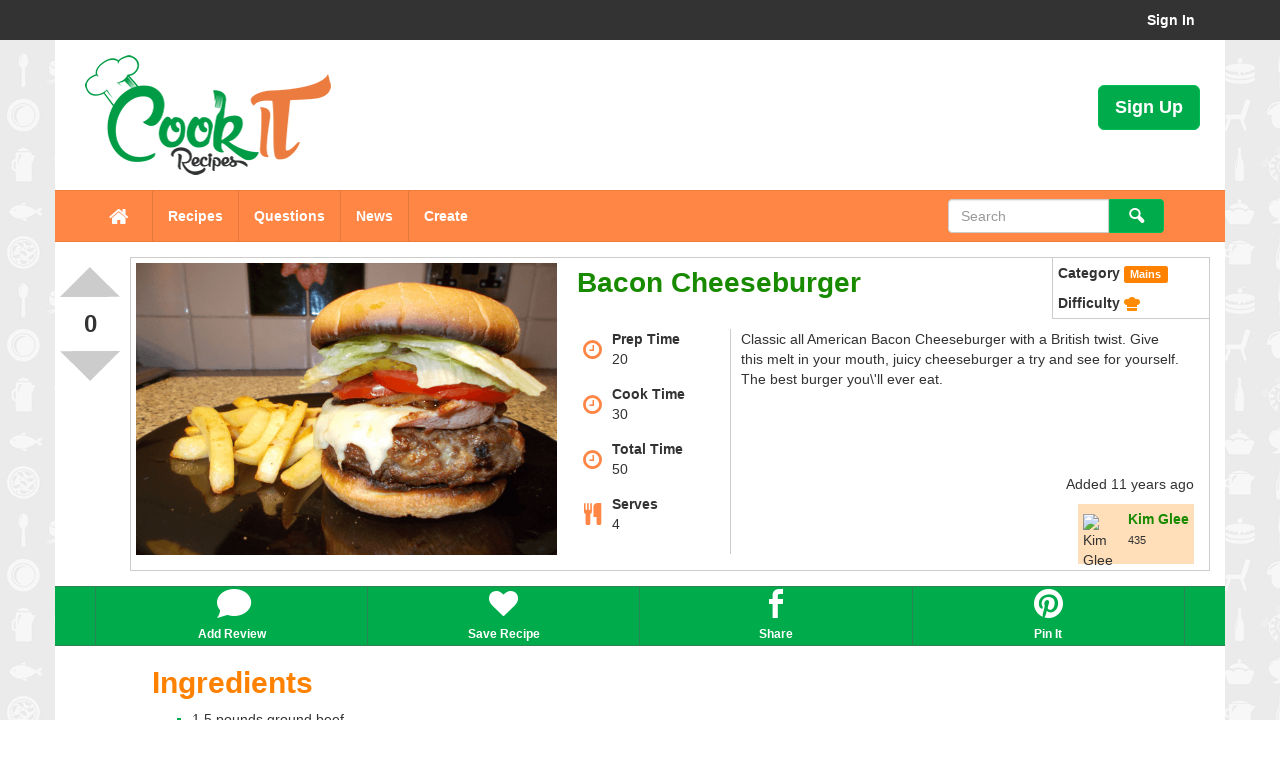

--- FILE ---
content_type: text/html; charset=UTF-8
request_url: https://cookit.recipes/recipe/bacon-cheeseburger
body_size: 7339
content:
<!DOCTYPE html>
<html lang="en" xmlns="http://www.w3.org/1999/xhtml" xmlns:og="http://ogp.me/ns#" xmlns:fb="https://www.facebook.com/2008/fbml">

<head>
	<meta http-equiv="Content-Type" content="text/html; charset=utf-8" />
	<meta name="viewport" content="width=device-width, user-scalable=no">
	<!--<meta property="fb:page-id" content="390917431053119"/>-->
	<title>Bacon Cheeseburger&nbsp;recipe | CookIT
</title>
	<link rel="shortcut icon" href="https://cookit.recipes/img/favicon.ico" type="image/x-icon">
	<link href="https://cookit.recipes/css/screen.css" rel="stylesheet">
	<meta content="Bacon Cheeseburger&nbsp;recipe | CookIT" property="og:title" />
<meta content="food" property="og:type" />
<meta content="https://cookit.recipes/recipe/bacon-cheeseburger" property="og:url" />
<meta property="og:image" content="https://cookit.recipes/assets/large/Bacon-Cheeseburger-9336.png" />
<meta property="fb:app_id" content="218341368358824" />
<meta content="Here is a recipe for Bacon Cheeseburger. Classic all American Bacon Cheeseburger with a British twist. Give this melt in your mouth, juicy cheeseburger a try and see for yourself. The best burger you\'ll ever eat." property="og:description" />
<meta name="description" content="Classic all American Bacon Cheeseburger with a British twist. Give this melt in your mouth, juicy cheeseburger a try and see for yourself. The best bu" />
<link href="https://cookit.recipes/assets/large/Bacon-Cheeseburger-9336.png" rel="image_src">
<link rel="canonical" href="http://cookit.recipes/recipe/bacon-cheeseburger" />
	
</head>

<body>
	<nav class="userbar navbar navbar-fixed-top" role="navigation">
  <div class="container">
    <!-- Brand and toggle get grouped for better mobile display -->
    <div class="navbar-header">
      <a href="https://cookit.recipes" id="lilLogo"> <img src="https://cookit.recipes/img/cookit_logo.png" style="height:30px; margin:5px;" alt="CookIT a home for your recipes"> </a>
      <button type="button" class="navbar-toggle" data-toggle="collapse" data-target="#bs-example-navbar-collapse-1">
        <span class="sr-only">Toggle navigation</span>
        <span class="icon-bar"></span>
        <span class="icon-bar"></span>
        <span class="icon-bar"></span>
      </button>
    </div>

    <!-- Collect the nav links, forms, and other content for toggling -->
    <div class="collapse navbar-collapse" id="bs-example-navbar-collapse-1">
      <ul class="nav navbar-nav navbar-right remote" data-url="https://cookit.recipes/access/loginmenu">
      	<li><a href="#">Loading...</a></li>
      </ul>
    </div><!-- /.navbar-collapse -->
  </div><!-- /.container-fluid -->
</nav>	<div class="cont-wrap container">
		<header><div class="row head1 hidden-xs">
  <div class="col-xs-10"> <a href="https://cookit.recipes"> <img src="https://cookit.recipes/img/cookit_logo.png" style="height:120px; margin:5px;" alt="CookIT a home for your recipes"> </a> </div>
    <div class="col-xs-2 signBtn" align="right"> <a href="#" data-toggle="modal" data-target="#register" class="btn btn-default btn-lg">Sign Up</a>
  </div>
  </div>
<div class="row">
  <nav class="menu navbar navbar-default" id="main-nav" role="navigation">
    <div class="container">
      <!-- Brand and toggle get grouped for better mobile display -->
      <div class="navbar-header">

        <button type="button" class="navbar-toggle" data-toggle="collapse" data-target="#MainNavCollaspe"> <span class="sr-only">Toggle navigation</span> <span class="icon-bar"></span> <span class="icon-bar"></span> <span class="icon-bar"></span> </button>
      </div>
      <!-- Collect the nav links, forms, and other content for toggling -->
      <div class="collapse navbar-collapse" id="MainNavCollaspe">
        <ul class="nav navbar-nav">
          <li class=" homeBtn"><a href="https://cookit.recipes">&nbsp;<span class="icon-home icon-large"></span>&nbsp;</a></li>
          <li class=""><a href="https://cookit.recipes/recipes">Recipes</a></li>
          <li class=""><a href="https://cookit.recipes/questions">Questions</a></li>
          <li class=""><a href="https://cookit.recipes/news">News</a></li>
          <!--<li class=""><a href="https://cookit.recipes/Users">Users</a></li>-->
                    <li><a data-toggle="modal" data-target="#register">Create</a></li>
                  </ul>
        <div class="col-sm-3 col-md-3 navbar-right">
          <form class="navbar-form" role="search" method="post" action="https://cookit.recipes/search">
            <div class="input-group">
              <input type="text" class="form-control" placeholder="Search" name="srch-term" id="srch-term">
              <div class="input-group-btn">
                <button class="btn btn-default" type="submit"><span class="icon-search"></span></button>
              </div>
            </div>
          </form>
        </div>
      </div>
      <!-- /.navbar-collapse -->
    </div>
    <!-- /.container-fluid -->
  </nav>
</div></header>
		<div class="container" style="margin-bottom:100px;" itemscope itemtype="http://schema.org/Recipe" id="recipe" data-id="54" data-baseurl="https://cookit.recipes">
  <meta itemprop="url" content="https://cookit.recipes/recipe/bacon-cheeseburger" />
  <div class="rec-head">
    <div class="vote" itemprop="aggregateRating" itemscope itemtype="http://schema.org/AggregateRating">
      <meta itemprop="ratingValue" content="0">
      <meta itemprop="bestRating" content="5" />
      <meta itemprop="worstRating" content="0" />
      <meta itemprop="ratingCount" content="0">
      <meta itemprop="ratingcount" content="0" />
      <div class="arrow up"> &nbsp; </div>
      <div class="points" align="center">0</div>
      <div class="arrow down"> &nbsp; </div>
    </div>
    <div class="rec-head-inner">
      <div class="slider">
                <img src="https://cookit.recipes/assets/large/Bacon-Cheeseburger-9336.png" itemprop="image" alt="Img for Bacon Cheeseburger">
                <div style="padding:5px;">
                  </div>
      </div>
      <div class="rec-cont">
        <div class="rec-title">
          <h1 itemprop="name">Bacon Cheeseburger</h1>
        </div>
        <div class="rec-meta">
          <ul>
            <li>
              <strong>Category </strong>
              <span class="label label-info" itemprop="recipeCategory">Mains</span>
            </li>
            <li>
              <strong>Difficulty </strong>
              <span class="diff">
                                  <img src="https://cookit.recipes/img/hat.png" style="width:16px;" alt="Difficulty">
                                </span>
            </li>
          </ul>
        </div>
        <div class="clear"></div>

        <div class="rec-cont-inner">
          <div class="info">
            <ul>
              <li>
                <span class="icon-clock"></span>
                <div>
                  <span class="info-title">Prep Time</span>
                  <meta itemprop="prepTime" content="PT20M" />
                  20
                </div>
              </li>
              <li>
                <span class="icon-clock"></span>
                <div>
                  <span class="info-title">Cook Time</span>
                  <meta itemprop="cookTime" content="PT30M" />
                  30
                </div>
              </li>
              <li>
                <span class="icon-clock"></span>
                <div>
                  <span class="info-title">Total Time</span>
                  <meta itemprop="totalTime" content="PT50M" />
                  50
                </div>
              </li>
              <li>
                <span class="icon-food"></span>
                <div itemprop="recipeYield">
                  <span class="info-title">Serves</span>
                  4
                </div>
              </li>
            </ul>
          </div>
          <div class="desc">
            <p itemprop="description">Classic all American Bacon Cheeseburger with a British twist. Give this melt in your mouth, juicy cheeseburger a try and see for yourself. The best burger you\'ll ever eat.</p>
            <div class="otherInfo">
              <p align="right"><time datetime="2014-07-09">
                  <meta itemprop="dateCreated" content="2014-07-09" />
                  <meta itemprop="dateModified" content="2014-07-14" />
                  Added 11 years ago</time></p>
              <div class="userBox pull-right">
                <img src="https://graph.facebook.com/1070536883/picture?width=150&height=150" width="45px" height="45px" alt="Kim Glee">
                <div>
                  <p><a href="https://cookit.recipes/user/2" itemprop="author">Kim Glee</a> <br />
                    <span class="point">435</span></p>
                </div>
              </div>
            </div>
            <div>
              <ul class="tags">
                              </ul>
            </div>
          </div>
        </div>
      </div>
    </div>
    <div class="clear"></div>
  </div> <!-- End rec header -->
  <div class="recipe-tools">
    <ul>
      <li>
        <a class="scroll" href="#">
          <span class="icon-comment-alt"></span>
          <span class="link-text">Add Review</span>
        </a>
      </li>
      <li>
        <a class="favourite" href="https://cookit.recipes/favs/toggle/54">
          <span class="icon-heart"></span>
          <span class="link-text">Save Recipe</span>
        </a>
      </li>
      <li>
        <a id="fbShare" href="https://cookit.recipes/recipe/54/bacon-cheeseburger">
          <span class="icon-facebook"></span>
          <span class="link-text">Share</span>
        </a>
      </li>
            <li><a href="//www.pinterest.com/pin/create/button/?url=https%3A%2F%2Fcookit.recipes%2Frecipe%2Fbacon-cheeseburger&media=https%3A%2F%2Fcookit.recipes%2Fassets%2Flarge%2FBacon-Cheeseburger-9336.png&description=Classic+all+American+Bacon+Cheeseburger+with+a+British+twist.+Give+this+melt+in+your+mouth%2C+juicy+cheeseburger+a+try+and+see+for+yourself.+The+best+burger+you%5C%27ll+ever+eat." class="popWin">
          <span class="icon-pinterest"></span>
          <span class="link-text">Pin It</span>
        </a>
      </li>
          </ul>
  </div> <!-- End Recipe Tools -->
  <div class="row">
    <div class="col-md-12">
      <div class="row">
        <div class="main">
          <div class="main-inner">
            <div class="row">
              <div class="col-md-10 col-md-offset-1 ingredient-list">
                <h2 class="underline">Ingredients</h2>

                                                <ul class="ing-inner">
                                    <li itemprop="ingredients">
                    <span>1.5 pounds</span><span> ground beef </span></li>
                                    <li itemprop="ingredients">
                    <span>1</span><span> egg</span></li>
                                    <li itemprop="ingredients">
                    <span> 1/2 cup</span><span> bread crumbs</span></li>
                                    <li itemprop="ingredients">
                    <span> 1/2 cup</span><span>, grated cheddar cheese</span></li>
                                    <li itemprop="ingredients">
                    <span>1 tablespoon</span><span> Worcestershire sauce</span></li>
                                    <li itemprop="ingredients">
                    <span> 1/2 teaspoon</span><span> garlic powder</span></li>
                                    <li itemprop="ingredients">
                    <span> 1/4 teaspoon</span><span> salt</span></li>
                                    <li itemprop="ingredients">
                    <span> 1/4 teaspoon</span><span> black pepper</span></li>
                                    <li itemprop="ingredients">
                    <span>0 pinch</span><span> oregano</span></li>
                                    <li itemprop="ingredients">
                    <span>4</span><span> buns</span></li>
                                    <li itemprop="ingredients">
                    <span>8</span><span>, cooked bacon slices</span></li>
                                    <li itemprop="ingredients">
                    <span>, slices cheddar cheese</span></li>
                                  </ul>

                              </div>
            </div>
            <div class="ad-banner-wrap" align="center">
              <!-- Recipe - Content 1 -->
              <ins class="adsbygoogle" style="display:block" data-ad-client="ca-pub-2739660007033700" data-ad-slot="4842278874" data-ad-format="auto"></ins>
              <script>
                (adsbygoogle = window.adsbygoogle || []).push({});
              </script>
            </div>
            <hr class="line" />
            <div class="row">
              <div class="col-md-10 col-md-offset-1 instructions" itemprop="recipeInstructions">
                <h2 class="underline">How To<small class="pull-right">4 Steps</small></h2>
                                <div class="media"> <span class="pull-left">                     <div style="width:64px; height:64px;"></div>
                     </span>
                  <div class="media-body">
                    <h4 class="media-heading">Step 1</h4>
                    <p>In medium size bowl mix together ground beef, egg, bread crumbs, Worcestershire sauce,&nbsp;garlic powder, salt, pepper, oregano, and grated cheddar cheese.&nbsp;</p>
                  </div>
                </div>
                                <div class="media"> <span class="pull-left">                     <img src="https://cookit.recipes/assets/small/Bacon-Cheeseburger-59195.png" style="width:64px; height:64px;">
                     </span>
                  <div class="media-body">
                    <h4 class="media-heading">Step 2</h4>
                    <p>Form meat into 4 equal balls. Shape them into patties using your hand.&nbsp;</p>
                  </div>
                </div>
                                <div class="media"> <span class="pull-left">                     <div style="width:64px; height:64px;"></div>
                     </span>
                  <div class="media-body">
                    <h4 class="media-heading">Step 3</h4>
                    <p>Cook burgers, either on an open BBQ grill, or in the oven, for 25 to 30 minutes, until cooked thoroughly.</p>
                  </div>
                </div>
                                <div class="media"> <span class="pull-left">                     <div style="width:64px; height:64px;"></div>
                     </span>
                  <div class="media-body">
                    <h4 class="media-heading">Step 4</h4>
                    <p>Top with bacon slices and cheese, Cook until cheese is melted. Serve on buns, with your favorite toppings.&nbsp;</p>
                  </div>
                </div>
                 <br />
              </div>
            </div>
            <div class="ad-banner-wrap" align="center">
              <!-- Recipe - Content 2 -->
              <ins class="adsbygoogle" style="display:block" data-ad-client="ca-pub-2739660007033700" data-ad-slot="7795745272" data-ad-format="auto"></ins>
              <script>
                (adsbygoogle = window.adsbygoogle || []).push({});
              </script>
            </div>
            <hr class="line" />
                        <div class="row" id="rev">
              <div class="col-md-12" style="margin-top:25px;">
                <ul class="nav nav-tabs" id="bottomTab">
                  <li class="active"><a href="#reviews" data-toggle="tab">Reviews</a></li>
                  <li><a href="#hints" data-toggle="tab">Hints & Tips</a></li>
                  <li><a href="#questions" data-toggle="tab">Questions</a></li>
                </ul>
              </div>
            </div>
            <div class="row">
              <div class="col-md-12">
                <div class="tab-content">
                  <div class="tab-pane active" id="reviews"> <br />
                    <form method="post" action="https://cookit.recipes/recipe/54/addReview">
                      <textarea class="form-control" rows="3" placeHolder="Write a review" name="content"></textarea>
                      <div class="row" style="margin-top:15px;">
                        <div class="col-md-1 col-md-offset-10" align="right"> <a href="#" class="post btn btn-default">Save</a> </div>
                      </div>
                    </form>
                    <hr />
                    <div class="remote" data-url="https://cookit.recipes/recipe/54/reviews"> </div>
                  </div>
                  <div class="tab-pane" id="hints"> <br />
                    <form method="post" action="https://cookit.recipes/recipe/54/addHint">
                      <textarea class="form-control" rows="3" placeHolder="Add a hint..." name="content"></textarea>
                      <div class="row" style="margin-top:15px;">
                        <div class="col-md-1 col-md-offset-10" align="right"> <a href="#" class="post btn btn-default">Save</a> </div>
                      </div>
                    </form>
                    <hr />
                    <meta itemprop="interactionCount" content="UserComments:0">
                    <div class="remote" data-url="https://cookit.recipes/recipe/54/hints"> </div>
                  </div>
                  <div class="tab-pane" id="questions">
                    <div align="center" style="margin:15px;"> <a class="btn btn-default">Ask a Question</a> </div>
                    <div class="remote" data-url="https://cookit.recipes/recipe/54/questions"> </div>
                  </div>
                </div>
              </div>
            </div>
          </div>
        </div>
        <!-- //End main content -->
        <div class="side-r">
          <div class="ad-med-rect-wrap" align="center">
            <!-- Recipe - Aside 1 -->
            <ins class="adsbygoogle" style="display:inline-block;width:300px;height:250px" data-ad-client="ca-pub-2739660007033700" data-ad-slot="7935346073"></ins>
            <script>
              (adsbygoogle = window.adsbygoogle || []).push({});
            </script>
          </div>
          <div class="panel panel-info" style="margin-top:25px;">
	<div class="panel-heading">Similar Recipes</div>
	<div class="panel-body">
						<div class="media">
						<a class="pull-left" href="https://cookit.recipes/recipe/meatloaf">
				<img src="https://cookit.recipes/assets/small/5382367a0c88d.png" class="img-thumbnail" width="90px" alt="Img for Meatloaf">
			</a>
						<div class="media-body">
				<h4 class="media-heading"><a href="https://cookit.recipes/recipe/meatloaf">Meatloaf</a></h4>
				<div class="about">By <a href="https://cookit.recipes/user/2" class="profile">Kim Glee</a> <span class="label label-info">435</span>&nbsp; 11 years ago</div>
				<div class="meta">
					<span>
						<span class="icon-thumbs-up"></span>&nbsp;<span>1</span>
					</span>
					<span>
						<span class="icon-thumbs-down"></span>&nbsp;<span>0</span>
					</span>
					<span>
						<span class="icon-eye"></span>&nbsp;<span>0</span>
					</span>
				</div>
			</div>
		</div>
		<hr />
					</div>
</div>          <div class="ad-med-rect-wrap" align="center">
            <!-- Recipe - Aside 3 -->
            <ins class="adsbygoogle" style="display:inline-block;width:300px;height:250px" data-ad-client="ca-pub-2739660007033700" data-ad-slot="3365545674"></ins>
            <script>
              (adsbygoogle = window.adsbygoogle || []).push({});
            </script>
          </div>
          <div class="history" align="center">
  <h2>History</h2>
  <h4>My Recently Viewed Recipes</h4>
  <p>No Recipes Viewed</p>
  <hr />
  <h4>My Recent Searches</h4>
  <p>No Recent Searches</p>
</div>
        </div>
      </div>
    </div>
  </div>
</div>

<div id="fb-root"></div>
	</div>

	<footer class="footer-wrap">
  <div class="fwrap">
    <div class="container"> &nbsp; </div>
  </div>
  <div class="afwrap">
    <div class="container">
      <div class="absolute-footer">
        <div class="pull-left"> Digital Dragon Studios 2014 &copy;</div>
        <div class="pull-right"> <a href="https://cookit.recipes/about">About</a> | Terms of Use | <a href="https://cookit.recipes/privacy">Privacy Policy</a> </div>
      </div>
    </div>
  </div>
</footer>

	<!-- Modal -->
<div class="modal fade" id="register" tabindex="-1" role="dialog" aria-labelledby="myModalLabel" aria-hidden="true">
  <div class="modal-dialog">
    <div class="modal-content">
      <div class="modal-header">
        <button type="button" class="close" data-dismiss="modal" aria-hidden="true">&times;</button>
        <h4 class="modal-title" id="myModalLabel">Sign In to CookIT</h4>
      </div>
      <div class="modal-body">
        <div class="row">
          <div class="col-md-12">
            <p>Please login:</p>
          </div>
        </div>
        <div class="row">
          <div class="col-md-12">
            <form method="POST" action="https://cookit.recipes/admin_login" accept-charset="UTF-8"><input name="_token" type="hidden" value="E9Er9Y65eFng5u40fH3MtGIs0UdRDZM3mU7Eowb1">
            <div class="form-group">
              <label for="email">Email</label>
              <input class="form-control" required="required" name="email" type="email" id="email">
            </div>
            <div class="form-group">
              <label for="password">Password</label>
              <input class="form-control" required="required" name="password" type="password" value="" id="password">
            </div>
            <div class="form-group text-center">
              <button class="btn btn-default">Login</button>
            </div>
            </form>
          </div>
        </div>
        <br />
        <div class="row">
                  </div>
      </div>
      <div class="modal-footer">
        <button type="button" class="btn btn-default" data-dismiss="modal">Cancel</button>
      </div>
    </div>
  </div>
</div>	<!-- Modal -->
<div class="modal fade" id="flag" tabindex="-1" role="dialog" aria-labelledby="myModalLabel" aria-hidden="true">
  <div class="modal-dialog">
    <div class="modal-content">
      <div class="modal-header">
        <button type="button" class="close" data-dismiss="modal" aria-hidden="true">&times;</button>
        <h4 class="modal-title" id="myModalLabel">I am flagging this because</h4>
      </div>
      <div class="modal-body">
      	<form method="post">
      		<input id="id" name="id" type="hidden">
            <input id="type" name="type" type="hidden">
      		<label for="spam"><input id="spam" name="flag" type="radio" value="1">&nbsp;<strong>it is spam</strong></label>
            <div style="padding-left:20px;"><p>This is effectively an advertisement. It is not useful or relevant, but promotional.</p>
           	</div>
            
            <label for="offense"><input id="offense" name="flag" type="radio" value="2">&nbsp;<strong>it is offensive, abusive, or hate speech</strong></label>
            <div style="padding-left:20px;"><p>This contains content that a reasonable person would deem inappropriate for respectful discourse.</p>
           	</div>
            
            <label for="quality"><input id="quality" name="flag" type="radio" value="3">&nbsp;<strong>it is very low quality</strong></label>
            <div style="padding-left:20px;"><p>The format or instructions aren't very clear and is unlikely to be salvagable by editing.</p>
           	</div>
        </form>
      </div>
      <div class="modal-footer">
      	<span class="status pull-left"></span>
        <button type="button" class="btn" data-dismiss="modal">Close</button>
        <button type="button" class="btn btn-default flag-save">Save changes</button>
      </div>
    </div>
  </div>
</div>
	<!--[if lt IE 9]>
  		<script src="https://oss.maxcdn.com/libs/html5shiv/3.7.0/html5shiv.js"></script>
  		<script src="https://oss.maxcdn.com/libs/respond.js/1.4.2/respond.min.js"></script>
	<![endif]-->
	<script type="text/javascript" src="https://cookit.recipes/js/core.js"></script>
	<!-- Please call pinit.js only once per page -->

<script async src="//pagead2.googlesyndication.com/pagead/js/adsbygoogle.js"></script>
<script async src="https://cookit.recipes/js/ci.recipe-tools-pub.js"></script>
	<script>
		$(document).ready(function() {
			$('#lilLogo').hide();
			lilLogo();
			$(window).resize(function() {
				lilLogo();
			});
			$(document).scroll(function() {
				lilLogo();
			});

			$('.remote').each(function(i) {
				var url = $(this).data('url');
				var area = $(this);
				$.ajax(url).done(function(data) {
					area.replaceWith(data);
				});
			});

			$(document).on('click', '.flag', function(e) {
				e.preventDefault();
				$('#flag').modal();
				$('#flag #id').val($(this).data('id'));
				$('#flag #type').val($(this).data('type'));
			});

			$(document).on('click', '.flag-save', function(e) {
				e.preventDefault();
				$.ajax({
					url: "https://cookit.recipes/flag",
					method: 'post',
					data: $('#flag form').serialize()
				}).done(function(data) {
					$('#flag .status').html(data);
					setTimeout(function() {
						$('#flag').modal('hide');
					}, 1500);
				});
			});

			if (window.location.hash) {
				var hash = window.location.hash;
				$(hash).modal();
			}
		});

		function lilLogo() {
			if ($(window).width() < 768) {
				$('#lilLogo').fadeIn('slow');
			} else {
				$('#lilLogo').fadeOut('slow');
			}

			if ($(document).scrollTop() > 130) {
				if ($(window).width() < 768) {
					$('#main-nav').addClass('navbar-fixed-top').css({
						marginTop: '50px'
					});
				} else {
					$('#main-nav').addClass('navbar-fixed-top').css({
						marginTop: '40px'
					});
				}
			} else {
				$('#main-nav').removeClass('navbar-fixed-top').css({
					marginTop: '0px'
				});
			}
		}
	</script>
	<script type="text/javascript">
		var _gaq = _gaq || [];
		_gaq.push(['_setAccount', 'UA-44435783-3']);
		_gaq.push(['_trackPageview']);

		(function() {
			var ga = document.createElement('script');
			ga.type = 'text/javascript';
			ga.async = true;
			ga.src = ('https:' == document.location.protocol ? 'https://ssl' : 'http://www') + '.google-analytics.com/ga.js';
			var s = document.getElementsByTagName('script')[0];
			s.parentNode.insertBefore(ga, s);
		})();
	</script>
	<div id="fb-root"></div>
	<script>
		$(document).ready(function() {
			$.ajaxSetup({
				cache: true
			});
			$.getScript('//connect.facebook.net/en_UK/all.js', function() {
				FB.init({
					appId: '218341368358824',
					xfbml: true,
				});
			});
		});
	</script>
</body>

</html>

--- FILE ---
content_type: text/html; charset=UTF-8
request_url: https://cookit.recipes/access/loginmenu
body_size: 532
content:
<ul class="nav navbar-nav navbar-right">
	<li><a data-toggle="modal" data-target="#register">Sign In</a></li>
</ul>

--- FILE ---
content_type: text/html; charset=utf-8
request_url: https://www.google.com/recaptcha/api2/aframe
body_size: 267
content:
<!DOCTYPE HTML><html><head><meta http-equiv="content-type" content="text/html; charset=UTF-8"></head><body><script nonce="mdX_G6AFRq01xFUFtMIEhg">/** Anti-fraud and anti-abuse applications only. See google.com/recaptcha */ try{var clients={'sodar':'https://pagead2.googlesyndication.com/pagead/sodar?'};window.addEventListener("message",function(a){try{if(a.source===window.parent){var b=JSON.parse(a.data);var c=clients[b['id']];if(c){var d=document.createElement('img');d.src=c+b['params']+'&rc='+(localStorage.getItem("rc::a")?sessionStorage.getItem("rc::b"):"");window.document.body.appendChild(d);sessionStorage.setItem("rc::e",parseInt(sessionStorage.getItem("rc::e")||0)+1);localStorage.setItem("rc::h",'1768658627092');}}}catch(b){}});window.parent.postMessage("_grecaptcha_ready", "*");}catch(b){}</script></body></html>

--- FILE ---
content_type: application/javascript
request_url: https://cookit.recipes/js/ci.recipe-tools-pub.js
body_size: 948
content:
$(document).ready(function() {
	var baseUrl = $('#recipe').data('baseurl');
	var id = $('#recipe').data('id');
						   
	$('.post,.up,.down,.favourite').click(function(e) {
		e.preventDefault();
		$('#register').modal();
	});
	
	$('#fbShare').click(function(e) {
		e.preventDefault();
		var l = $(this).attr('href');
		FB.ui({
		  method: 'share',
		  href: l,
		}, function(response){});
	});
	
	$('.cmg-soon').popover({ hide:100,placement:"bottom", content:"Coming Soon..." });
	
	$('.popWin').click(function(e) {
		e.preventDefault();
		var url = $(this).attr('href');
		var left = (screen.width/2)-(750/2);
		var top = (screen.height/2)-(288/2);
		newwindow=window.open(url,'Pinterest / Pin It','height=288,width=750,top='+top+',left='+left);
		if (window.focus) {newwindow.focus()}
		return false;
	});
	
	$('.scroll').click(function(e) {
		e.preventDefault();
		$('html,body').animate({scrollTop:$('#rev').offset().top},2000);						
	});
});